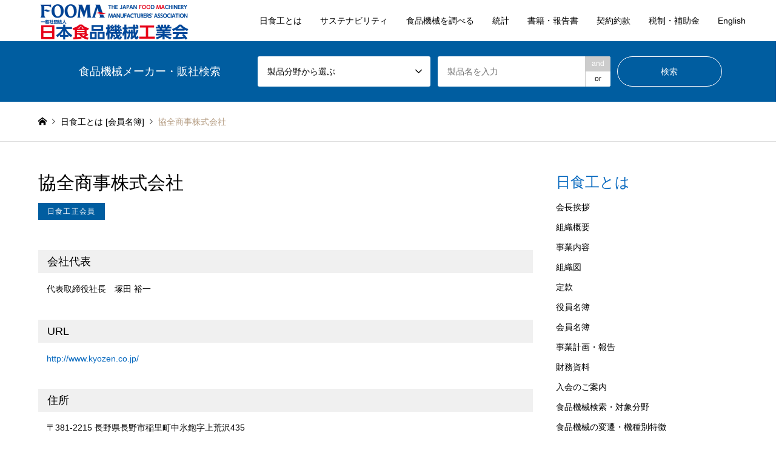

--- FILE ---
content_type: text/html; charset=UTF-8
request_url: https://www.fooma.or.jp/introduce/%E5%8D%94%E5%85%A8%E5%95%86%E4%BA%8B%E6%A0%AA%E5%BC%8F%E4%BC%9A%E7%A4%BE/
body_size: 10878
content:
<!DOCTYPE html>
<html lang="ja">
<head>
<meta charset="UTF-8">
<!--[if IE]><meta http-equiv="X-UA-Compatible" content="IE=edge"><![endif]-->
<meta name="viewport" content="width=device-width">
<title>協全商事株式会社 | 日本食品機械工業会 FOOMA</title>
<meta name="description" content="みすずグループ協全商事㈱は1967年創業依頼、主にきのこ栽培用装置や環境関連機器の開発製造行いご提供して参りました。お客様それぞれのご希望の仕様に沿った機械を提供させて頂くことで技術と開発を積み重ね、これらを礎に今後も努力を続けて参ります。">
<link rel="pingback" href="https://www.fooma.or.jp/xmlrpc.php">
<link rel="shortcut icon" href="https://www.fooma.or.jp/wp-content/uploads/2021/06/site-icon-1.png">
<meta name='robots' content='max-image-preview:large' />
<link rel='dns-prefetch' href='//www.googletagmanager.com' />
<link rel='dns-prefetch' href='//s.w.org' />
<link rel="alternate" type="application/rss+xml" title="日本食品機械工業会 FOOMA &raquo; フィード" href="https://www.fooma.or.jp/feed/" />
<link rel="alternate" type="application/rss+xml" title="日本食品機械工業会 FOOMA &raquo; コメントフィード" href="https://www.fooma.or.jp/comments/feed/" />
		<script type="text/javascript">
			window._wpemojiSettings = {"baseUrl":"https:\/\/s.w.org\/images\/core\/emoji\/13.1.0\/72x72\/","ext":".png","svgUrl":"https:\/\/s.w.org\/images\/core\/emoji\/13.1.0\/svg\/","svgExt":".svg","source":{"concatemoji":"https:\/\/www.fooma.or.jp\/wp-includes\/js\/wp-emoji-release.min.js?ver=5.8.12"}};
			!function(e,a,t){var n,r,o,i=a.createElement("canvas"),p=i.getContext&&i.getContext("2d");function s(e,t){var a=String.fromCharCode;p.clearRect(0,0,i.width,i.height),p.fillText(a.apply(this,e),0,0);e=i.toDataURL();return p.clearRect(0,0,i.width,i.height),p.fillText(a.apply(this,t),0,0),e===i.toDataURL()}function c(e){var t=a.createElement("script");t.src=e,t.defer=t.type="text/javascript",a.getElementsByTagName("head")[0].appendChild(t)}for(o=Array("flag","emoji"),t.supports={everything:!0,everythingExceptFlag:!0},r=0;r<o.length;r++)t.supports[o[r]]=function(e){if(!p||!p.fillText)return!1;switch(p.textBaseline="top",p.font="600 32px Arial",e){case"flag":return s([127987,65039,8205,9895,65039],[127987,65039,8203,9895,65039])?!1:!s([55356,56826,55356,56819],[55356,56826,8203,55356,56819])&&!s([55356,57332,56128,56423,56128,56418,56128,56421,56128,56430,56128,56423,56128,56447],[55356,57332,8203,56128,56423,8203,56128,56418,8203,56128,56421,8203,56128,56430,8203,56128,56423,8203,56128,56447]);case"emoji":return!s([10084,65039,8205,55357,56613],[10084,65039,8203,55357,56613])}return!1}(o[r]),t.supports.everything=t.supports.everything&&t.supports[o[r]],"flag"!==o[r]&&(t.supports.everythingExceptFlag=t.supports.everythingExceptFlag&&t.supports[o[r]]);t.supports.everythingExceptFlag=t.supports.everythingExceptFlag&&!t.supports.flag,t.DOMReady=!1,t.readyCallback=function(){t.DOMReady=!0},t.supports.everything||(n=function(){t.readyCallback()},a.addEventListener?(a.addEventListener("DOMContentLoaded",n,!1),e.addEventListener("load",n,!1)):(e.attachEvent("onload",n),a.attachEvent("onreadystatechange",function(){"complete"===a.readyState&&t.readyCallback()})),(n=t.source||{}).concatemoji?c(n.concatemoji):n.wpemoji&&n.twemoji&&(c(n.twemoji),c(n.wpemoji)))}(window,document,window._wpemojiSettings);
		</script>
		<style type="text/css">
img.wp-smiley,
img.emoji {
	display: inline !important;
	border: none !important;
	box-shadow: none !important;
	height: 1em !important;
	width: 1em !important;
	margin: 0 .07em !important;
	vertical-align: -0.1em !important;
	background: none !important;
	padding: 0 !important;
}
</style>
	<link rel='stylesheet' id='style-css'  href='https://www.fooma.or.jp/wp-content/themes/gensen_child/style.css?ver=1.0' type='text/css' media='all' />
<link rel='stylesheet' id='wp-block-library-css'  href='https://www.fooma.or.jp/wp-includes/css/dist/block-library/style.min.css?ver=5.8.12' type='text/css' media='all' />
<link rel='stylesheet' id='contact-form-7-css'  href='https://www.fooma.or.jp/wp-content/plugins/contact-form-7/includes/css/styles.css?ver=5.4.2' type='text/css' media='all' />
<link rel='stylesheet' id='parent-css'  href='https://www.fooma.or.jp/wp-content/themes/gensen_tcd050/style.css?ver=5.8.12' type='text/css' media='all' />
<script type='text/javascript' src='https://www.fooma.or.jp/wp-includes/js/jquery/jquery.min.js?ver=3.6.0' id='jquery-core-js'></script>
<script type='text/javascript' src='https://www.fooma.or.jp/wp-includes/js/jquery/jquery-migrate.min.js?ver=3.3.2' id='jquery-migrate-js'></script>

<!-- Site Kit によって追加された Google タグ（gtag.js）スニペット -->
<!-- Google アナリティクス スニペット (Site Kit が追加) -->
<script type='text/javascript' src='https://www.googletagmanager.com/gtag/js?id=GT-WB2FT4D' id='google_gtagjs-js' async></script>
<script type='text/javascript' id='google_gtagjs-js-after'>
window.dataLayer = window.dataLayer || [];function gtag(){dataLayer.push(arguments);}
gtag("set","linker",{"domains":["www.fooma.or.jp"]});
gtag("js", new Date());
gtag("set", "developer_id.dZTNiMT", true);
gtag("config", "GT-WB2FT4D");
</script>
<link rel="https://api.w.org/" href="https://www.fooma.or.jp/wp-json/" /><link rel="alternate" type="application/json" href="https://www.fooma.or.jp/wp-json/wp/v2/introduce/3941" /><link rel="canonical" href="https://www.fooma.or.jp/introduce/%e5%8d%94%e5%85%a8%e5%95%86%e4%ba%8b%e6%a0%aa%e5%bc%8f%e4%bc%9a%e7%a4%be/" />
<link rel='shortlink' href='https://www.fooma.or.jp/?p=3941' />
<link rel="alternate" type="application/json+oembed" href="https://www.fooma.or.jp/wp-json/oembed/1.0/embed?url=https%3A%2F%2Fwww.fooma.or.jp%2Fintroduce%2F%25e5%258d%2594%25e5%2585%25a8%25e5%2595%2586%25e4%25ba%258b%25e6%25a0%25aa%25e5%25bc%258f%25e4%25bc%259a%25e7%25a4%25be%2F" />
<link rel="alternate" type="text/xml+oembed" href="https://www.fooma.or.jp/wp-json/oembed/1.0/embed?url=https%3A%2F%2Fwww.fooma.or.jp%2Fintroduce%2F%25e5%258d%2594%25e5%2585%25a8%25e5%2595%2586%25e4%25ba%258b%25e6%25a0%25aa%25e5%25bc%258f%25e4%25bc%259a%25e7%25a4%25be%2F&#038;format=xml" />
<meta name="generator" content="Site Kit by Google 1.170.0" />
<link rel="stylesheet" href="https://www.fooma.or.jp/wp-content/themes/gensen_tcd050/css/design-plus.css?ver=1.0">
<link rel="stylesheet" href="https://www.fooma.or.jp/wp-content/themes/gensen_tcd050/css/sns-botton.css?ver=1.0">
<link rel="stylesheet" href="https://www.fooma.or.jp/wp-content/themes/gensen_tcd050/css/responsive.css?ver=1.0">
<link rel="stylesheet" href="https://www.fooma.or.jp/wp-content/themes/gensen_tcd050/css/footer-bar.css?ver=1.0">

<script src="https://www.fooma.or.jp/wp-content/themes/gensen_tcd050/js/jquery.easing.1.3.js?ver=1.0"></script>
<script src="https://www.fooma.or.jp/wp-content/themes/gensen_tcd050/js/jquery.textOverflowEllipsis.js?ver=1.0"></script>
<script src="https://www.fooma.or.jp/wp-content/themes/gensen_tcd050/js/jscript.js?ver=1.0"></script>
<script src="https://www.fooma.or.jp/wp-content/themes/gensen_tcd050/js/comment.js?ver=1.0"></script>
<script src="https://www.fooma.or.jp/wp-content/themes/gensen_tcd050/js/header_fix.js?ver=1.0"></script>
<script src="https://www.fooma.or.jp/wp-content/themes/gensen_tcd050/js/jquery.chosen.min.js?ver=1.0"></script>
<link rel="stylesheet" href="https://www.fooma.or.jp/wp-content/themes/gensen_tcd050/css/jquery.chosen.css?ver=1.0">

<style type="text/css">
body, input, textarea, select { font-family: Arial, "Hiragino Kaku Gothic ProN", "ヒラギノ角ゴ ProN W3", "メイリオ", Meiryo, sans-serif; }
.rich_font { font-family: "Hiragino Sans", "ヒラギノ角ゴ ProN", "Hiragino Kaku Gothic ProN", "游ゴシック", YuGothic, "メイリオ", Meiryo, sans-serif; font-weight: 500; }

#header_logo #logo_text .logo { font-size:36px; }
#header_logo_fix #logo_text_fixed .logo { font-size:36px; }
#footer_logo .logo_text { font-size:36px; }
#post_title { font-size:30px; }
.post_content { font-size:14px; }
#archive_headline { font-size:42px; }
#archive_desc { font-size:14px; }
  
@media screen and (max-width:1024px) {
  #header_logo #logo_text .logo { font-size:26px; }
  #header_logo_fix #logo_text_fixed .logo { font-size:26px; }
  #footer_logo .logo_text { font-size:26px; }
  #post_title { font-size:16px; }
  .post_content { font-size:14px; }
  #archive_headline { font-size:20px; }
  #archive_desc { font-size:14px; }
}




.image {
overflow: hidden;
-webkit-backface-visibility: hidden;
backface-visibility: hidden;
-webkit-transition-duration: .35s;
-moz-transition-duration: .35s;
-ms-transition-duration: .35s;
-o-transition-duration: .35s;
transition-duration: .35s;
}
.image img {
-webkit-backface-visibility: hidden;
backface-visibility: hidden;
-webkit-transform: scale(1);
-webkit-transition-property: opacity, scale, -webkit-transform, transform;
-webkit-transition-duration: .35s;
-moz-transform: scale(1);
-moz-transition-property: opacity, scale, -moz-transform, transform;
-moz-transition-duration: .35s;
-ms-transform: scale(1);
-ms-transition-property: opacity, scale, -ms-transform, transform;
-ms-transition-duration: .35s;
-o-transform: scale(1);
-o-transition-property: opacity, scale, -o-transform, transform;
-o-transition-duration: .35s;
transform: scale(1);
transition-property: opacity, scale, transform;
transition-duration: .35s;
}
.image:hover img, a:hover .image img {
-webkit-transform: scale(1.2);
-moz-transform: scale(1.2);
-ms-transform: scale(1.2);
-o-transform: scale(1.2);
transform: scale(1.2);
}
.introduce_list_col a:hover .image img {
-webkit-transform: scale(1.2) translate3d(-41.66%, 0, 0);
-moz-transform: scale(1.2) translate3d(-41.66%, 0, 0);
-ms-transform: scale(1.2) translate3d(-41.66%, 0, 0);
-o-transform: scale(1.2) translate3d(-41.66%, 0, 0);
transform: scale(1.2) translate3d(-41.66%, 0, 0);
}


.archive_filter .button input:hover, .archive_sort dt,#post_pagination p, #post_pagination a:hover, #return_top a, .c-pw__btn,
#comment_header ul li a:hover, #comment_header ul li.comment_switch_active a, #comment_header #comment_closed p,
#introduce_slider .slick-dots li button:hover, #introduce_slider .slick-dots li.slick-active button
{ background-color:#0769bf; }

#comment_header ul li.comment_switch_active a, #comment_header #comment_closed p, #guest_info input:focus, #comment_textarea textarea:focus
{ border-color:#0769bf; }

#comment_header ul li.comment_switch_active a:after, #comment_header #comment_closed p:after
{ border-color:#0769bf transparent transparent transparent; }

.header_search_inputs .chosen-results li[data-option-array-index="0"]
{ background-color:#0769bf !important; border-color:#0769bf; }

a:hover, #bread_crumb li a:hover, #bread_crumb li.home a:hover:before, #bread_crumb li.last,
#archive_headline, .archive_header .headline, .archive_filter_headline, #related_post .headline,
#introduce_header .headline, .introduce_list_col .info .title, .introduce_archive_banner_link a:hover,
#recent_news .headline, #recent_news li a:hover, #comment_headline,
.side_headline, ul.banner_list li a:hover .caption, .footer_headline, .footer_widget a:hover,
#index_news .entry-date, #index_news_mobile .entry-date, .cb_content-carousel a:hover .image .title
{ color:#0769bf; }

#index_news_mobile .archive_link a:hover, .cb_content-blog_list .archive_link a:hover, #load_post a:hover, #submit_comment:hover, .c-pw__btn:hover
{ background-color:#0769bf; }

#header_search select:focus, .header_search_inputs .chosen-with-drop .chosen-single span, #footer_contents a:hover, #footer_nav a:hover, #footer_social_link li:hover:before,
#header_slider .slick-arrow:hover, .cb_content-carousel .slick-arrow:hover
{ color:#0769bf; }

.post_content a { color:#0769bf; }

#header_search, #index_header_search { background-color:#005da0; }

#footer_nav { background-color:#f1f7fc; }
#footer_contents { background-color:#005da0; }

#header_search_submit { background-color:rgba(234,53,123,0); }
#header_search_submit:hover { background-color:rgba(226,52,101,1.0); }
.cat-category { background-color:#ed3667 !important; }
.cat-%e6%9c%80%e6%96%b0%e6%83%85%e5%a0%b1 { background-color:#dd3333 !important; }
.cat-category4 { background-color:#f78e1d !important; }
.cat-category5 { background-color:#f78e1d !important; }

@media only screen and (min-width:1025px) {
  #global_menu ul ul a { background-color:#0769bf; }
  #global_menu ul ul a:hover, #global_menu ul ul .current-menu-item > a { background-color:#0769bf; }
  #header_top { background-color:#ffffff; }
  .has_header_content #header_top { background-color:rgba(255,255,255,1); }
  .fix_top.header_fix #header_top { background-color:rgba(255,255,255,1); }
  #header_logo a, #global_menu > ul > li > a { color:#000000; }
  #header_logo_fix a, .fix_top.header_fix #global_menu > ul > li > a { color:#ffffff; }
  .has_header_content #index_header_search { background-color:rgba(0,93,160,1); }
}
@media screen and (max-width:1024px) {
  #global_menu { background-color:#0769bf; }
  #global_menu a:hover, #global_menu .current-menu-item > a { background-color:#0769bf; }
  #header_top { background-color:#ffffff; }
  #header_top a, #header_top a:before { color:#000000 !important; }
  .mobile_fix_top.header_fix #header_top, .mobile_fix_top.header_fix #header.active #header_top { background-color:rgba(255,255,255,1); }
  .mobile_fix_top.header_fix #header_top a, .mobile_fix_top.header_fix #header_top a:before { color:#ffffff !important; }
  .archive_sort dt { color:#0769bf; }
  .post-type-archive-news #recent_news .show_date li .date { color:#0769bf; }
}



</style>

<style type="text/css"></style>		<style type="text/css" id="wp-custom-css">
			#howto {
padding-top: 68px;
margin-top: -68px;
}

@media screen and (max-width:1024px) {
	#howto {
	padding-top: 60px;
	margin-top: -60px;
	}
}

.pubform_box span:nth-child(1) {
    width: 40% !important;
}

.post-type-archive-introduce #archive_headline {
	margin: 0 0 28px;
    padding: 0;
    font-size: 30px;
    line-height: 1.2;
		color:#000000;
}

.member__nav {
    padding: 30px 0 0 !important;
}

.required::after {
content: "入力必須";
color: #000000;
background: #00ffff;
font-size: 0.9em;
padding: 0.3em;
border-radius: 0.5em;
margin-left:0.3em;
}

.needed::after {
content: "変更がある場合のみご入力ください";
color: #ffffff;
background: #0000ff;
font-size: 0.9em;
padding: 0.3em;
border-radius: 0.5em;
margin-left:0.3em;
}		</style>
		<link rel="stylesheet" href="https://www.fooma.or.jp/wp-content/themes/gensen_child/css/basic.css" />  
<!-- Global site tag (gtag.js) - Google Analytics -->
<script async src="https://www.googletagmanager.com/gtag/js?id=G-BWMY62JLFJ"></script>
<script>
  window.dataLayer = window.dataLayer || [];
  function gtag(){dataLayer.push(arguments);}
  gtag('js', new Date());

  gtag('config', 'G-BWMY62JLFJ');
</script>
</head>
<body id="body" class="introduce-template-default single single-introduce postid-3941 fix_top mobile_fix_top">


 <div id="header">
  <div id="header_top">
   <div class="inner clearfix">
    <div id="header_logo">
     <div id="logo_image">
 <h1 class="logo">
  <a href="https://www.fooma.or.jp/" title="日本食品機械工業会 FOOMA" data-label="日本食品機械工業会 FOOMA"><img src="https://www.fooma.or.jp/wp-content/uploads/2021/04/logo05.png?1769027163" alt="日本食品機械工業会 FOOMA" title="日本食品機械工業会 FOOMA" height="63" class="logo_retina" /></a>
 </h1>
</div>
    </div>
    <div id="header_logo_fix">
     <div id="logo_image_fixed">
 <p class="logo rich_font"><a href="https://www.fooma.or.jp/" title="日本食品機械工業会 FOOMA"><img src="https://www.fooma.or.jp/wp-content/uploads/2021/04/logo05.png?1769027163" alt="日本食品機械工業会 FOOMA" title="日本食品機械工業会 FOOMA" height="63" class="logo_retina" /></a></p>
</div>
    </div>
    <a href="#" class="search_button"><span>検索</span></a>
    <a href="#" class="menu_button"><span>menu</span></a>
    <div id="global_menu">
     <ul id="menu-global-nav" class="menu"><li id="menu-item-214" class="menu-item menu-item-type-custom menu-item-object-custom menu-item-has-children menu-item-214"><a>日食工とは</a>
<ul class="sub-menu">
	<li id="menu-item-393" class="menu-item menu-item-type-custom menu-item-object-custom menu-item-393"><a href="/message/">会長挨拶</a></li>
	<li id="menu-item-394" class="menu-item menu-item-type-custom menu-item-object-custom menu-item-394"><a href="/outline/">組織概要</a></li>
	<li id="menu-item-395" class="menu-item menu-item-type-custom menu-item-object-custom menu-item-395"><a href="/outline/contents/">事業内容</a></li>
	<li id="menu-item-396" class="menu-item menu-item-type-custom menu-item-object-custom menu-item-396"><a href="/outline/organization/">組織図</a></li>
	<li id="menu-item-397" class="menu-item menu-item-type-custom menu-item-object-custom menu-item-397"><a href="/outline/articles/">定款</a></li>
	<li id="menu-item-398" class="menu-item menu-item-type-custom menu-item-object-custom menu-item-398"><a href="/outline/officer/">役員名簿</a></li>
	<li id="menu-item-399" class="menu-item menu-item-type-custom menu-item-object-custom menu-item-399"><a href="/introduce/">会員名簿</a></li>
	<li id="menu-item-400" class="menu-item menu-item-type-custom menu-item-object-custom menu-item-400"><a href="/outline/business/">事業計画・報告</a></li>
	<li id="menu-item-402" class="menu-item menu-item-type-custom menu-item-object-custom menu-item-402"><a href="/outline/financial/">財務資料</a></li>
	<li id="menu-item-404" class="menu-item menu-item-type-custom menu-item-object-custom menu-item-404"><a href="/outline/guidance/">入会のご案内</a></li>
</ul>
</li>
<li id="menu-item-5405" class="menu-item menu-item-type-custom menu-item-object-custom menu-item-has-children menu-item-5405"><a>サステナビリティ</a>
<ul class="sub-menu">
	<li id="menu-item-5406" class="menu-item menu-item-type-post_type menu-item-object-page menu-item-5406"><a href="https://www.fooma.or.jp/sustainability/">サステナビリティ</a></li>
	<li id="menu-item-6598" class="menu-item menu-item-type-custom menu-item-object-custom menu-item-6598"><a href="/sustainability/members/">会員企業の取り組み</a></li>
</ul>
</li>
<li id="menu-item-5407" class="menu-item menu-item-type-custom menu-item-object-custom menu-item-has-children menu-item-5407"><a>食品機械を調べる</a>
<ul class="sub-menu">
	<li id="menu-item-406" class="menu-item menu-item-type-custom menu-item-object-custom menu-item-406"><a href="/introduction/">食品機械検索・対象分野</a></li>
	<li id="menu-item-408" class="menu-item menu-item-type-custom menu-item-object-custom menu-item-408"><a href="/transition/">食品機械の変遷・機種別特徴</a></li>
</ul>
</li>
<li id="menu-item-221" class="menu-item menu-item-type-custom menu-item-object-custom menu-item-has-children menu-item-221"><a>統計</a>
<ul class="sub-menu">
	<li id="menu-item-413" class="menu-item menu-item-type-custom menu-item-object-custom menu-item-413"><a href="/statistics/">通年・毎月の統計</a></li>
</ul>
</li>
<li id="menu-item-410" class="menu-item menu-item-type-custom menu-item-object-custom menu-item-has-children menu-item-410"><a>書籍・報告書</a>
<ul class="sub-menu">
	<li id="menu-item-411" class="menu-item menu-item-type-custom menu-item-object-custom menu-item-411"><a href="/publication/">書籍一覧</a></li>
	<li id="menu-item-3296" class="menu-item menu-item-type-custom menu-item-object-custom menu-item-3296"><a href="/report/">報告書一覧</a></li>
	<li id="menu-item-3383" class="menu-item menu-item-type-custom menu-item-object-custom menu-item-3383"><a target="_blank" rel="noopener" href="/file/researcher_guide/guide.pdf">食品・機械工学研究者ガイド</a></li>
</ul>
</li>
<li id="menu-item-412" class="menu-item menu-item-type-custom menu-item-object-custom menu-item-has-children menu-item-412"><a>契約約款</a>
<ul class="sub-menu">
	<li id="menu-item-3384" class="menu-item menu-item-type-custom menu-item-object-custom menu-item-3384"><a href="/publication/terms/">食品関連機械団体標準約款</a></li>
</ul>
</li>
<li id="menu-item-3343" class="menu-item menu-item-type-custom menu-item-object-custom menu-item-has-children menu-item-3343"><a>税制・補助金</a>
<ul class="sub-menu">
	<li id="menu-item-3344" class="menu-item menu-item-type-custom menu-item-object-custom menu-item-3344"><a href="/system/propertytax/">生産性向上要件証明書</a></li>
	<li id="menu-item-6555" class="menu-item menu-item-type-custom menu-item-object-custom menu-item-6555"><a href="/system/catalog/">中小企業省力化投資補助金</a></li>
</ul>
</li>
<li id="menu-item-283" class="menu-item menu-item-type-custom menu-item-object-custom menu-item-283"><a href="/eng/">English</a></li>
</ul>    </div>
   </div>
  </div>
  <!-- <div id="header_search"> -->
  <div id="header_search" class="searchbar">
   <div class="inner">
    <h2 class="searchbar__ttl">食品機械メーカー・販社検索</h2>
        <form action="https://www.fooma.or.jp/introduce/" method="get" class="columns-4">
     <div class="header_search_inputs">
     	<select onChange='document.location.href=this.options[this.selectedIndex].value;'> 
     	  <option value="">製品分野から選ぶ</option>
     	     	<option value='https://www.fooma.or.jp/category4/%e7%b2%be%e7%b1%b3%e9%ba%a6%e6%a9%9f%e6%a2%b0/'>精米麦機械</option>
     	     	<option value='https://www.fooma.or.jp/category4/%e8%a3%bd%e7%b2%89%e6%a9%9f%e6%a2%b0/'>製粉機械</option>
     	     	<option value='https://www.fooma.or.jp/category4/%e8%a3%bd%e9%ba%ba%e6%a9%9f%e6%a2%b0/'>製麺機械</option>
     	     	<option value='https://www.fooma.or.jp/category4/%e8%a3%bd%e3%83%91%e3%83%b3%e3%83%bb%e8%a3%bd%e8%8f%93%e6%a9%9f%e6%a2%b0/'>製パン・製菓機械</option>
     	     	<option value='https://www.fooma.or.jp/category4/%e7%89%9b%e4%b9%b3%e5%8a%a0%e5%b7%a5%e7%94%a8%e6%a9%9f%e6%a2%b0/'>牛乳加工用機械</option>
     	     	<option value='https://www.fooma.or.jp/category4/%e9%a3%b2%e6%96%99%e6%a9%9f%e6%a2%b0/'>飲料機械</option>
     	     	<option value='https://www.fooma.or.jp/category4/%e8%82%89%e9%a1%9e%e5%8a%a0%e5%b7%a5%e6%a9%9f%e6%a2%b0/'>肉類加工機械</option>
     	     	<option value='https://www.fooma.or.jp/category4/%e6%b0%b4%e7%94%a3%e5%8a%a0%e5%b7%a5%e6%a9%9f%e6%a2%b0/'>水産加工機械</option>
     	     	<option value='https://www.fooma.or.jp/category4/%e9%87%8e%e8%8f%9c%e5%8a%a0%e5%b7%a5%e6%a9%9f%e6%a2%b0/'>野菜加工機械</option>
     	     	<option value='https://www.fooma.or.jp/category4/%e9%a3%9f%e5%93%81%e8%aa%bf%e7%90%86%e3%83%bb%e5%8a%a0%e5%b7%a5%e6%a9%9f%e6%a2%b0-%e8%b1%86%e8%85%90%e7%94%a8%e6%a9%9f%e6%a2%b0-%e5%8e%a8%e6%88%bf%e6%a9%9f%e6%a2%b0/'>食品調理・加工機械 / 豆腐用機械 / 厨房機械</option>
     	     	<option value='https://www.fooma.or.jp/category4/%e9%ae%ae%e5%ba%a6%e7%ae%a1%e7%90%86%e3%83%bb%e5%93%81%e8%b3%aa%e4%bf%9d%e6%8c%81%e6%a9%9f%e6%a2%b0/'>鮮度管理・品質保持機械</option>
     	     	<option value='https://www.fooma.or.jp/category4/%e4%b9%be%e7%87%a5%e6%a9%9f/'>乾燥機</option>
     	     	<option value='https://www.fooma.or.jp/category4/%e7%99%ba%e9%85%b5%e3%83%bb%e9%86%b8%e9%80%a0%e7%94%a8%e6%a9%9f%e6%a2%b0/'>発酵・醸造用機械</option>
     	     	<option value='https://www.fooma.or.jp/category4/%e9%a3%9f%e5%93%81%e8%a1%9b%e7%94%9f%e7%ae%a1%e7%90%86%e6%a9%9f%e5%99%a8%e3%83%bb%e8%a3%85%e7%bd%ae%e3%83%bb%e8%b3%87%e6%9d%90/'>食品衛生管理機器・装置・資材</option>
     	     	<option value='https://www.fooma.or.jp/category4/%e8%a8%88%e9%87%8f%e3%83%bb%e5%8c%85%e8%a3%85%e6%a9%9f/'>計量・包装機</option>
     	     	<option value='https://www.fooma.or.jp/category4/%e7%92%b0%e5%a2%83%e5%af%be%e7%ad%96%e6%a9%9f%e5%99%a8/'>環境対策機器</option>
     	     	<option value='https://www.fooma.or.jp/category4/%e5%88%86%e6%9e%90%e3%83%bb%e6%a4%9c%e6%9f%bb%e6%a9%9f%e5%99%a8%e8%a3%85%e7%bd%ae/'>分析・検査機器装置</option>
     	     	<option value='https://www.fooma.or.jp/category4/%e6%90%ac%e9%80%81%e3%83%bb%e8%bc%b8%e9%80%81%e6%a9%9f%e5%99%a8/'>搬送・輸送機器</option>
     	     	<option value='https://www.fooma.or.jp/category4/%e9%a3%9f%e5%93%81%e9%96%a2%e9%80%a3%e6%a9%9f%e5%99%a8-%e8%a3%85%e7%bd%ae-%e3%81%9d%e3%81%ae%e4%bb%96/'>食品関連機器 / 装置 / その他</option>
     	     	</select>
     </div>
     <div class="header_search_inputs">
     	<select onChange='document.location.href=this.options[this.selectedIndex].value;'> 
     	  <option value="">製品分野から選ぶ</option>
     	     	<option value='https://www.fooma.or.jp/category4/%e7%b2%be%e7%b1%b3%e9%ba%a6%e6%a9%9f%e6%a2%b0/'>精米麦機械</option>
     	     	<option value='https://www.fooma.or.jp/category4/%e8%a3%bd%e7%b2%89%e6%a9%9f%e6%a2%b0/'>製粉機械</option>
     	     	<option value='https://www.fooma.or.jp/category4/%e8%a3%bd%e9%ba%ba%e6%a9%9f%e6%a2%b0/'>製麺機械</option>
     	     	<option value='https://www.fooma.or.jp/category4/%e8%a3%bd%e3%83%91%e3%83%b3%e3%83%bb%e8%a3%bd%e8%8f%93%e6%a9%9f%e6%a2%b0/'>製パン・製菓機械</option>
     	     	<option value='https://www.fooma.or.jp/category4/%e7%89%9b%e4%b9%b3%e5%8a%a0%e5%b7%a5%e7%94%a8%e6%a9%9f%e6%a2%b0/'>牛乳加工用機械</option>
     	     	<option value='https://www.fooma.or.jp/category4/%e9%a3%b2%e6%96%99%e6%a9%9f%e6%a2%b0/'>飲料機械</option>
     	     	<option value='https://www.fooma.or.jp/category4/%e8%82%89%e9%a1%9e%e5%8a%a0%e5%b7%a5%e6%a9%9f%e6%a2%b0/'>肉類加工機械</option>
     	     	<option value='https://www.fooma.or.jp/category4/%e6%b0%b4%e7%94%a3%e5%8a%a0%e5%b7%a5%e6%a9%9f%e6%a2%b0/'>水産加工機械</option>
     	     	<option value='https://www.fooma.or.jp/category4/%e9%87%8e%e8%8f%9c%e5%8a%a0%e5%b7%a5%e6%a9%9f%e6%a2%b0/'>野菜加工機械</option>
     	     	<option value='https://www.fooma.or.jp/category4/%e9%a3%9f%e5%93%81%e8%aa%bf%e7%90%86%e3%83%bb%e5%8a%a0%e5%b7%a5%e6%a9%9f%e6%a2%b0-%e8%b1%86%e8%85%90%e7%94%a8%e6%a9%9f%e6%a2%b0-%e5%8e%a8%e6%88%bf%e6%a9%9f%e6%a2%b0/'>食品調理・加工機械 / 豆腐用機械 / 厨房機械</option>
     	     	<option value='https://www.fooma.or.jp/category4/%e9%ae%ae%e5%ba%a6%e7%ae%a1%e7%90%86%e3%83%bb%e5%93%81%e8%b3%aa%e4%bf%9d%e6%8c%81%e6%a9%9f%e6%a2%b0/'>鮮度管理・品質保持機械</option>
     	     	<option value='https://www.fooma.or.jp/category4/%e4%b9%be%e7%87%a5%e6%a9%9f/'>乾燥機</option>
     	     	<option value='https://www.fooma.or.jp/category4/%e7%99%ba%e9%85%b5%e3%83%bb%e9%86%b8%e9%80%a0%e7%94%a8%e6%a9%9f%e6%a2%b0/'>発酵・醸造用機械</option>
     	     	<option value='https://www.fooma.or.jp/category4/%e9%a3%9f%e5%93%81%e8%a1%9b%e7%94%9f%e7%ae%a1%e7%90%86%e6%a9%9f%e5%99%a8%e3%83%bb%e8%a3%85%e7%bd%ae%e3%83%bb%e8%b3%87%e6%9d%90/'>食品衛生管理機器・装置・資材</option>
     	     	<option value='https://www.fooma.or.jp/category4/%e8%a8%88%e9%87%8f%e3%83%bb%e5%8c%85%e8%a3%85%e6%a9%9f/'>計量・包装機</option>
     	     	<option value='https://www.fooma.or.jp/category4/%e7%92%b0%e5%a2%83%e5%af%be%e7%ad%96%e6%a9%9f%e5%99%a8/'>環境対策機器</option>
     	     	<option value='https://www.fooma.or.jp/category4/%e5%88%86%e6%9e%90%e3%83%bb%e6%a4%9c%e6%9f%bb%e6%a9%9f%e5%99%a8%e8%a3%85%e7%bd%ae/'>分析・検査機器装置</option>
     	     	<option value='https://www.fooma.or.jp/category4/%e6%90%ac%e9%80%81%e3%83%bb%e8%bc%b8%e9%80%81%e6%a9%9f%e5%99%a8/'>搬送・輸送機器</option>
     	     	<option value='https://www.fooma.or.jp/category4/%e9%a3%9f%e5%93%81%e9%96%a2%e9%80%a3%e6%a9%9f%e5%99%a8-%e8%a3%85%e7%bd%ae-%e3%81%9d%e3%81%ae%e4%bb%96/'>食品関連機器 / 装置 / その他</option>
     	     	</select>
     </div>
	     <div class="header_search_inputs header_search_keywords">
      <input type="text" id="header_search_keywords" name="search_keywords" placeholder="製品名を入力" value="" />
      <input type="hidden" name="search_keywords_operator" value="and" />
      <ul class="search_keywords_operator">
       <li class="active">and</li>
       <li>or</li>
      </ul>
     </div>

     <div class="header_search_inputs header_search_button">
      <input type="submit" id="header_search_submit" value="検索" />
     </div>
    </form>
   </div>
  </div>
 </div><!-- END #header -->

 <div id="main_contents" class="clearfix">


<div id="breadcrumb">
 <ul class="inner clearfix" itemscope itemtype="http://schema.org/BreadcrumbList">
  <li itemprop="itemListElement" itemscope itemtype="http://schema.org/ListItem" class="home"><a itemprop="item" href="https://www.fooma.or.jp/"><span itemprop="name">ホーム</span></a><meta itemprop="position" content="1" /></li>

  <li itemprop="itemListElement" itemscope itemtype="http://schema.org/ListItem"><a itemprop="item" href="https://www.fooma.or.jp/introduce/"><span itemprop="name">日食工とは [会員名簿]</span></a><meta itemprop="position" content="2" /></li>
  <li itemprop="itemListElement" itemscope itemtype="http://schema.org/ListItem" class="last"><span itemprop="name">協全商事株式会社</span><meta itemprop="position" content="3" /></li>

 </ul>
</div>

<div id="main_col" class="clearfix introduce_single">

 <div id="left_col">


  <div id="article">



    <!-- <ul id="post_meta_top" class="meta clearfix"></ul> -->

   <h2 id="post_title" class="rich_font">協全商事株式会社<br><span class="post_membership_type member_sei">日食工正会員</span></h2>

   <div class="post_content clearfix introduce_cnt">
    <h2>会社代表</h2><p>代表取締役社長　塚田 裕一</p><h2>URL</h2><p><a href="http://www.kyozen.co.jp/" target="_blank">http://www.kyozen.co.jp/</a></p><h2>住所</h2><p>〒381-2215 長野県長野市稲里町中氷鉋字上荒沢435 </p><h2>TEL</h2><p>026-285-2216</p><h2>FAX</h2><p>026-283-0723</p><h2>主な取扱製品</h2><div class="mainproducts_box"><h3>環境対策機器</h3><span>再資源化技術装置</span><span>その他の環境対策機器</span></div><h2>会社からのコメント</h2><p>みすずグループ協全商事㈱は1967年創業依頼、主にきのこ栽培用装置や環境関連機器の開発製造行いご提供して参りました。お客様それぞれのご希望の仕様に沿った機械を提供させて頂くことで技術と開発を積み重ね、これらを礎に今後も努力を続けて参ります。<br />
前回2019年のFOOMAJAPAN展示会では、プラスチック包材とその中身を分別することでお客様の廃棄物処分費を削減できる環境関連機器『食品ロス分別機』を展示させて頂き数多くのお問い合わせを頂きました。<br />
フードロス問題が未だ続く2021年の本展示会においても、<br />
引き続き『食品ロス分別機』をご紹介させて頂き、多岐にわたる業者様の廃棄物削減を現実にできるようご提案させて頂きます。</p><h2>輸出可能地域または輸出実績</h2><p>北米</p><h2>その他キーワード</h2>
           </div>
   <div class="single-post_back">
    <button type="button" onclick="history.back()">前のページへ戻る</button>
   </div>

  </div><!-- END #article -->

 </div><!-- END #left_col -->

<!--  -->
<div id="side_col">
  <!-- <div class="widget side_widget clearfix widget_archive" id="archives-4">
    <h3 class="side_headline rich_font">会員企業のご案内</h3>
    <ul>
            <li><a href="https://www.fooma.or.jp/introduction/" title="">食品機械検索について</a></li>
      <li><a href="https://www.fooma.or.jp/outline/guidance/" title="">入会のご案内</a></li>
    </ul>
  </div> -->
   <div id="side_col">
  <div class="widget side_widget clearfix widget_nav_menu" id="nav_menu-6">
<h3 class="side_headline rich_font">日食工とは</h3>
<div class="menu-%e6%97%a5%e9%a3%9f%e5%b7%a5%e3%81%a8%e3%81%af-container"><ul id="menu-%e6%97%a5%e9%a3%9f%e5%b7%a5%e3%81%a8%e3%81%af" class="menu"><li id="menu-item-307" class="menu-item menu-item-type-post_type menu-item-object-page menu-item-307"><a href="https://www.fooma.or.jp/message/">会長挨拶</a></li>
<li id="menu-item-306" class="menu-item menu-item-type-post_type menu-item-object-page menu-item-306"><a href="https://www.fooma.or.jp/outline/">組織概要</a></li>
<li id="menu-item-308" class="menu-item menu-item-type-post_type menu-item-object-page menu-item-308"><a href="https://www.fooma.or.jp/outline/contents/">事業内容</a></li>
<li id="menu-item-335" class="menu-item menu-item-type-post_type menu-item-object-page menu-item-335"><a href="https://www.fooma.or.jp/outline/organization/">組織図</a></li>
<li id="menu-item-336" class="menu-item menu-item-type-post_type menu-item-object-page menu-item-336"><a href="https://www.fooma.or.jp/outline/articles/">定款</a></li>
<li id="menu-item-337" class="menu-item menu-item-type-post_type menu-item-object-page menu-item-337"><a href="https://www.fooma.or.jp/outline/officer/">役員名簿</a></li>
<li id="menu-item-882" class="menu-item menu-item-type-custom menu-item-object-custom menu-item-882"><a href="/introduce/">会員名簿</a></li>
<li id="menu-item-339" class="menu-item menu-item-type-post_type menu-item-object-page menu-item-339"><a href="https://www.fooma.or.jp/outline/business/">事業計画・報告</a></li>
<li id="menu-item-341" class="menu-item menu-item-type-post_type menu-item-object-page menu-item-341"><a href="https://www.fooma.or.jp/outline/financial/">財務資料</a></li>
<li id="menu-item-343" class="menu-item menu-item-type-post_type menu-item-object-page menu-item-343"><a href="https://www.fooma.or.jp/outline/guidance/">入会のご案内</a></li>
<li id="menu-item-3345" class="menu-item menu-item-type-post_type menu-item-object-page menu-item-3345"><a href="https://www.fooma.or.jp/introduction/">食品機械検索・対象分野</a></li>
<li id="menu-item-3346" class="menu-item menu-item-type-post_type menu-item-object-page menu-item-3346"><a href="https://www.fooma.or.jp/introduction/transition/">食品機械の変遷・機種別特徴</a></li>
</ul></div></div>
 </div>
 </div>
</div><!-- END #main_col -->


 </div><!-- END #main_contents -->

 <div id="footer">


  <div id="footer_contents">
   <div class="inner">


    <div id="footer_info">
     <div id="footer_logo">
      <div class="logo_area">
 <p class="logo rich_font"><a href="https://www.fooma.or.jp/" title="日本食品機械工業会 FOOMA"><img src="https://www.fooma.or.jp/wp-content/uploads/2021/04/logo05_white.png?1769027163" alt="日本食品機械工業会 FOOMA" title="日本食品機械工業会 FOOMA" height="63" class="logo_retina" /></a></p>
</div>
     </div>


<div id="footer_bottom_menu" class="menu-footer-nav-container"><ul id="menu-footer-nav" class="menu"><li id="menu-item-258" class="menu-item menu-item-type-custom menu-item-object-custom menu-item-258"><a href="/link/">リンク集</a></li>
<li id="menu-item-259" class="menu-item menu-item-type-custom menu-item-object-custom menu-item-259"><a href="/sitemap/">サイトマップ</a></li>
<li id="menu-item-260" class="menu-item menu-item-type-custom menu-item-object-custom menu-item-260"><a href="/contact/">お問い合わせ</a></li>
<li id="menu-item-2911" class="menu-item menu-item-type-post_type menu-item-object-page menu-item-2911"><a href="https://www.fooma.or.jp/etc/copyright/">日食工Webサイトのご利用について</a></li>
<li id="menu-item-2912" class="menu-item menu-item-type-post_type menu-item-object-page menu-item-2912"><a href="https://www.fooma.or.jp/etc/privacy/">個人情報の取り扱いについて</a></li>
</ul></div>
     <p id="copyright"><span>Copyright </span>&copy; <a href="https://www.fooma.or.jp/">日本食品機械工業会 FOOMA</a>. All Rights Reserved.</p>

    </div><!-- END #footer_info -->
   </div><!-- END .inner -->
  </div><!-- END #footer_contents -->

  <div id="return_top">
   <a href="#body"><span>PAGE TOP</span></a>
  </div><!-- END #return_top -->

 </div><!-- END #footer -->


<script>


jQuery(document).ready(function($){
  $('.inview-fadein').css('opacity', 0);

  var initialize = function(){
    $('.js-ellipsis').textOverflowEllipsis();


    if ($('.inview-fadein').length) {
      $(window).on('load scroll resize', function(){
        $('.inview-fadein:not(.active)').each(function(){
          var elmTop = $(this).offset().top || 0;
          if ($(window).scrollTop() > elmTop - $(window).height()){
            if ($(this).is('#post_list')) {
              var $articles = $(this).find('.article, .archive_link');
              $articles.css('opacity', 0);
              $(this).addClass('active').css('opacity', 1);
              $articles.each(function(i){
                var self = this;
                setTimeout(function(){
                  $(self).animate({ opacity: 1 }, 200);
                }, i*200);
              });
            } else {
              $(this).addClass('active').animate({ opacity: 1 }, 800);
            }
          }
        });
      });
    }
    if ($('.page_navi, .page_navi2').length) {
      $(window).on('load scroll resize', function(){
        $('.page_navi, .page_navi2').each(function(i){
          var self = this;
          setTimeout(function(){
            $(self).animate({ opacity: 1 }, 200);
          }, i*200);
        });
      });
    }

    $(window).trigger('resize');
  };



  initialize();


});
</script>

<!-- facebook share button code -->
<div id="fb-root"></div>
<script>
(function(d, s, id) {
  var js, fjs = d.getElementsByTagName(s)[0];
  if (d.getElementById(id)) return;
  js = d.createElement(s); js.id = id;
  js.src = "//connect.facebook.net/ja_JP/sdk.js#xfbml=1&version=v2.5";
  fjs.parentNode.insertBefore(js, fjs);
}(document, 'script', 'facebook-jssdk'));
</script>


<script type='text/javascript' src='https://www.fooma.or.jp/wp-includes/js/comment-reply.min.js?ver=5.8.12' id='comment-reply-js'></script>
<script type='text/javascript' src='https://www.fooma.or.jp/wp-includes/js/dist/vendor/regenerator-runtime.min.js?ver=0.13.7' id='regenerator-runtime-js'></script>
<script type='text/javascript' src='https://www.fooma.or.jp/wp-includes/js/dist/vendor/wp-polyfill.min.js?ver=3.15.0' id='wp-polyfill-js'></script>
<script type='text/javascript' id='contact-form-7-js-extra'>
/* <![CDATA[ */
var wpcf7 = {"api":{"root":"https:\/\/www.fooma.or.jp\/wp-json\/","namespace":"contact-form-7\/v1"}};
/* ]]> */
</script>
<script type='text/javascript' src='https://www.fooma.or.jp/wp-content/plugins/contact-form-7/includes/js/index.js?ver=5.4.2' id='contact-form-7-js'></script>
<script type='text/javascript' src='https://www.fooma.or.jp/wp-includes/js/wp-embed.min.js?ver=5.8.12' id='wp-embed-js'></script>
</body>
</html>


--- FILE ---
content_type: text/css
request_url: https://www.fooma.or.jp/wp-content/themes/gensen_child/css/basic.css
body_size: 4597
content:
@charset "UTF-8";

img {
	max-width: 100%;
}

#header_logo,
#header_logo_fix {
	width: 290px;
}
#header_logo a,
#header_logo_fix a {
	display: block;
}
#header_logo img,
#header_logo_fix img {
	max-height: 100%;
	max-width: 100%;
}
#global_menu > ul > li > a {
	padding: 0 15px;
}
@media screen and (max-width: 1024px) {
	#global_menu > ul > li > a {
		color: #fff !important;
		display: flex;
		justify-content: flex-start;
		align-items: center;
		flex-wrap: wrap;
	}
	#global_menu ul ul a {
		color: #fff !important;
	}
}

/* ------ option ------ */
.page_navi {
	opacity: 1 !important;
}
/*================ 内部パーツ ================*/
@media screen and (min-width: 768px) {
	#footer_info {
		padding: 43px 20% 44px;
	}
	#header_logo_fix a,
	.fix_top.header_fix #global_menu > ul > li > a {
		color: #fff !important;
	}
}
@media only screen and (min-width: 1025px) {
	#header_logo_fix a, 
	.fix_top.header_fix #global_menu > ul > li > a {
    color: #000 !important;
	}
}
@media screen and (max-width: 1024px) {
	.mobile_fix_top.header_fix #header_top a:before {
    color: #000000 !important;
	}
}
#copyright {
	width: 70%;
	line-height: 1.6;
	text-align: center;
	position: relative;
	right: 0;
	top: 0;
	-webkit-transform: translate3d(0, 0, 0);
	-moz-transform: translate3d(0, 0, 0);
	-ms-transform: translate3d(0, 0, 0);
	-o-transform: translate3d(0, 0, 0);
	transform: translate3d(0, 0, 0);
	display: block;
	margin: 40px auto 0;
	background: #005da0;
}
/*================ 内部パーツ ================*/
#archive_headline.headline-left {
	text-align: left;
}
.cb_content .cb_headline {
	font-size: 36px;
}
/*================ home ================*/
.home_mainimg {
	width: 100%;
	/*height: 462px;*/
	overflow: hidden;
}
.home_mainimg__img {
	width: 60%;
	height: auto;
	display: block;
	margin: 0 auto;
}
/* ------ option ------ */
.searchbar {
	padding: 35px 0;
}
.searchbar .inner {
	display: flex;
	justify-content: space-between;
	align-items: center;
	flex-wrap: wrap;
	width: 100%;
	box-sizing: border-box;
}
.searchbar__ttl {
	text-align: center;
	color: #fff;
	font-size: 18px;
	letter-spacing: 0;
	font-weight: 400;
	line-height: 1.3;
}
@media screen and (min-width: 768px) {
	.searchbar__ttl {
		text-align: right;
		width: 27%;
	}
	.searchbar form {
		width: 650px;
		justify-content: flex-end;
	}
	#header_search_submit {
		width: 100%;
	}
	.searchbar form {
		display: block;
		width: 72%;
		/*text-align: right;*/
	}
	.header_search_inputs {
		display: inline-block;
	}
}
#header_search .header_search_inputs:nth-child(2),
.searchbar .header_search_inputs:nth-child(2) {
	display: none;
}
.header_search_inputs {
	margin: 0 0.66%;
	width: 33%;
}
.header_search_button {
	order: 2;
	width: 20%;
}
.header_search_keywords {
	order: 1;
	width: 33%;
}
.header_search_inputs:nth-child(3) {
	order: 0;
}
#header_search form {
	justify-content: center;
	display: flex;
	align-items: center;
	flex-wrap: wrap;
}
/* ------ option ------ */
.home-default #main_col {
	margin-top: 0;
	margin-bottom: 0;
}
/*================ 注目コンテンツ ================*/
.home_pickup {
	background-color: #fff6e2;
	padding: 30px 0 40px;
	margin-bottom: 45px;
}
.cb_headline {
	color: #0769bf;
}
/* ------ option ------ */
ul.home_pickup_list {
	list-style: none;
	display: flex;
	justify-content: space-between;
	align-items: flex-start;
	flex-wrap: wrap;
	margin-top: 15px;
	margin-bottom: 15px;
}
[class^="home_pickup_item--"] {
	width: calc((100% - 52px) / 3);
	background-color: #fff;
	height: 124px;
	box-shadow: 0 3px 3px rgba(0, 0, 0, 0.16);
	color: #005da0;
}
[class^="home_pickup_item--"] a {
	width: 100%;
	height: 100%;
	display: flex;
	justify-content: flex-start;
	align-items: center;
	flex-wrap: wrap;
	color: #005da0;
	font-weight: bold;
	font-size: 17px;
	line-height: 1.444444444;
	position: relative;
}
.home_pickup_item--1 a::after,
.home_pickup_item--3 a::after {
	content: "";
	background: url(../img/ico_03.png) center / 100% no-repeat;
	width: 22px;
	height: 23px;
	position: absolute;
	bottom: 13px;
	right: 13px;
}
/* ------ option ------ */
.home_pickup_item--1 a {
	justify-content: center;
	flex-direction: column;
}
.home_pickup_item--1 div {
	width: 100%;
	margin: 0 auto 8px;
	max-width: 200px;
	min-height: 66px;
}
.home_pickup_item--1 div img {
	width: 100%;
	height: auto;
	display: block;
}
/* ------ pickup ------ */
.home_pickup_item_ico {
	width: 46%;
}
.home_pickup_item_txt {
	width: 54%;
}
.home_pickup_item_txt > span {
	font-weight: 400;
	font-size: 14px;
}
.home_pickup_item_ico img {
	height: auto;
	display: block;
	margin: 0 auto;
}
.home_pickup_item--2 a {
	font-size: 20px;
}
.home_pickup_item--2 .home_pickup_item_ico img {
	width: 73px;
}
.home_pickup_item--3 .home_pickup_item_ico img {
	width: 40px;
}
/* ------ option ------ */
.home_pickup_item--9 .home_pickup_item_txt {
	font-size: 16px;
}
/* ------ category_list ------ */
.cb_content-category_list {
	margin-bottom: 35px;
}
.cb_content-category_list ul {
	padding: 0;
	width: 100%;
	max-width: 860px;
	margin: 30px auto 0;
	display: flex;
	justify-content: flex-start;
	align-items: flex-start;
	flex-wrap: wrap;
}
.cb_content-category_list ul li {
	margin: 0;
	width: calc((100% - 6px) / 5);
	height: 73px;
	float: none;
	border-top: 1px solid #c8c8c8;
	border-bottom: 1px solid #c8c8c8;
	border-right: 1px solid #c8c8c8;
	background: #f7f7f7;
}
.cb_content-category_list ul li:first-child {
	border-left: 1px solid #c8c8c8;
}
.cb_content-category_list ul li.active {
	background-color: #005da0;
	border-top: 1px solid #fff;
	border-bottom: 1px solid #fff;
}
#cb_0.cb_content-category_list ul li.active .info {
	background-color: #005da0;
	color: #fff;
}
.cb_content-category_list ul li .info {
	position: relative;
	top: 0;
	left: 0;
	transform: translate3d(0, 0%, 0);
	display: flex;
	justify-content: center;
	align-items: center;
	flex-wrap: wrap;
	width: 100%;
	height: 100%;
	padding: 0;
}
.cb_content-category_list ul li a {
	height: 100%;
	display: flex;
	justify-content: center;
	align-items: center;
	flex-wrap: wrap;
}
.cb_content-category_list ul li .info h3 {
	margin: 0;
	font-size: 14px;
	letter-spacing: 0.1em;
	line-height: 1.333;
	font-weight: 400;
}
/* ------ blog_list ------ */
.cb_content-blog_list #post_list,
#post_list {
	width: 100%;
	max-width: 860px;
	margin: 40px auto;
	font-size: initial;
	border: 1px solid #c8c8c8;
}
#post_list .article .image {
	display: none;
}
#post_list .article {
	width: 100%;
	margin: 0;
	display: block;
}
#post_list .article:not(:last-child) {
	border-bottom: 1px solid #c8c8c8;
}
#post_list .article a {
	padding: 20px 30px;
}
#post_list .article .meta {
	display: flex;
	justify-content: flex-start;
	align-items: center;
	flex-wrap: wrap;
}
ul.meta li {
	margin: 0 15px 0 0;
}
ul.meta li.date {
	margin: 0;
	color: #676666;
	font-size: 13px;
}
#post_list .article .title {
	margin: 16px 0 15px 0;
	font-weight: bold;
	height: auto;
	overflow: visible;
}
#post_list .article p {
	font-size: 14px;
	line-height: 1.8;
}
.home_blog_archive {
	width: 100%;
	max-width: 860px;
	margin: 30px auto 0;
	text-align: right;
}
.home_blog_archive > a {
	color: #005da0;
	font-size: 18px;
	letter-spacing: 0.1em;
}
/* ------ option ------ */
.home_menu {
	background-color: #f3f9fe;
	margin-top: 90px;
	padding: 75px 0 70px;
}
.home_menu [class^="home_pickup_item--"] {
	margin-bottom: 26px;
}
.home_menu [class^="home_pickup_item--"] img {
	width: 84px;
}
/*================ topics_page ================*/
.topics_page #archive_headline.headline {
	text-align: left;
}
.topics_page .cb_content-category_list {
	margin-bottom: 25px;
}
.topics_page_num {
	font-size: 16px;
	margin-bottom: 25px;
}
.page_navi .back {
	display: none;
}
/*================ result_page ================*/
.result_page {
	margin: 50px 0 0;
}
.result_page_tag {
}
.result_page_tag > span {
	background-color: #f78e1d;
	color: #fff;
	display: inline-block;
	border-radius: 20px;
	padding: 8px 20px;
	font-size: 20px;
	letter-spacing: 0.1em;
	font-weight: 900;
}
.result_page_list {
	display: flex;
	justify-content: flex-start;
	align-items: flex-start;
	flex-wrap: wrap;
	margin-top: 40px;
}
.result_page_list li {
	width: 33%;
	font-size: 18px;
	letter-spacing: 0.1em;
	margin-bottom: 31px;
}
/* ------ option ------ */
.result_breadcrumbs {
	display: flex;
	justify-content: flex-start;
	align-items: center;
	flex-wrap: wrap;
	color: #0769bf;
	font-size: 30px;
	font-weight: 300;
	margin-bottom: 60px;
}
.result_breadcrumbs li a {
	color: #0769bf;
}
.result_breadcrumbs li:not(:last-child)::after {
	content: ">";
	display: inline-block;
	position: relative;
	margin: 0 1em;
}
#post_list.introduce_list {
	margin-left: 0;
}
#post_list.introduce_list .cat-category,
.introduce_single .cat-category5 {
	background-color: #f78e1d !important;
}
#post_list.introduce_list .title > span,
.post_membership_type {
	display: inline-block;
	color: #005da0;
	font-size: 12px;
	letter-spacing: 0.1em;
	border: 2px solid #005da0;
	font-weight: 400;
	padding: 6px 13.5px;
	line-height: 1;
	margin-right: 15px;
}
#post_list.introduce_list .title > span.member_dantai,
#post_list.introduce_list .title > span.member_sei,
.post_membership_type.member_dantai,
.post_membership_type.member_sei{
	color: #FFF;
	background-color: #005da0;
}
.post_membership_type {
	margin-top: 15px;
}
/*================ introduce_block ================*/
.introduce_block {
	margin-top: 50px;
}
.introduce_block__ttl {
	font-size: 24px;
	letter-spacing: 0.1em;
	margin-bottom: 25px;
}
.introduce_index {
	font-size: 18px;
	margin-top: 30px;
	font-weight: bold;
	padding: 120px 0 0;
	margin-top: -120px;
}
.introduce_block .home_pickup_list {
	justify-content: flex-start;
}
/* ------ option ------ */
.member_item {
	margin-bottom: 26px;
	width: 50%;
	position: relative;
	padding-right: 15px;
	box-sizing: border-box;
}
.member_item_link {
	line-height: 1.7;
	font-weight: bold;
}
.member_item__ex {
	display: inline-block;
	margin-right: 12px;
}
.member_item__ex a,
.member_item__ex div {
	background-color: #f2af66;
	color: #fff;
	display: inline-block;
	border-radius: 20px;
	padding: 5px 11px;
	font-size: 11px;
	line-height: 1;
}
.member_item__ex--dis div {
	pointer-events: none;
	background-color: #eee;
}
@media screen and (min-width: 768px) {
	.member_item__ex a {
		-webkit-transition: all 0.5s;
		transition: all 0.5s;
	}
	.member_item__ex a:hover {
		opacity: 0.7;
	}
}
/* ------ option ------ */
.member__nav {
	padding: 50px 0 0;
}
.member__nav__ttl {
	font-size: 16px;
	margin-bottom: 10px;
}
.member__nav__list {
	display: flex;
	justify-content: flex-start;
	align-items: center;
	flex-wrap: wrap;
	margin: 20px 0 30px;
}
.member__nav__list li:first-child {
	border-left: 1px solid #ccc;
}
.member__nav__list li a {
	display: inline-block;
	padding: 0 10px;
}
.member__nav__list li {
	border-right: 1px solid #ccc;
	/*margin-bottom: 18px;*/
}

/*================ introduce_cnt ================*/
.introduce_cnt {
}
.introduce_cnt h2 {
	background-color: #f0f0f0;
	padding: 10px 15px;
	font-size: 18px;
	line-height: 1;
}
.introduce_cnt p {
	margin-left: 1em;
}
.mainproducts_box span {
	margin-right: 1em;
}
.mainproducts_box {
	margin-bottom: 50px;
}
.mainproducts_box h3 {
	font-weight: bold;
}
.mainproducts_box h3::before {
	content: "●";
	display: inline-block;
	position: relative;
	margin-right: 3px;
}
/* ------ option ------ */
.keywords_box {
	margin-top: 30px;
}
.keywords_box span {
	display: inline-block;
	background: #005da0;
	color: #fff;
	border-radius: 20px;
	margin-right: 1em;
	padding: 6px 16px;
	line-height: 1;
	margin-bottom: 0.5em;
}
/*================ pubform_box ================*/
.pubform_box,.nf-form-cont .nf-field-label label {
	margin: 0px auto 0;
	display: flex;
	justify-content: space-between;
	align-items: center;
	flex-wrap: wrap;
	font-size: 14px;
	font-weight: normal;
}
.titlebold .nf-field-label label {
    font-weight: bold!important;
}
.pubform_box span:nth-child(1) {
	width: 60%;
}
.pubform_box span:nth-child(2) {
	width: 30%;
}
.label-left .field-wrap .nf-field-label {width: 60%;}

.label-left .field-wrap .nf-field-element {
    width: 40%;
}

.label-left .field-wrap .nf-field-element input {
    width: 60px;
}
#ninja_forms_required_items, .nf-field-container.publichFormSubmit {
    text-align: center;
}
#ninja_forms_required_items, .nf-field-container.publichFormSubmit input{
    width: 225px!important;
    height: 48px!important;
    margin: 30px auto 0;
    cursor: pointer;
    font-size: 14px;
}
.nf-field-element label {
    font-size: 14px!important;
}
.nf-form-content .list-select-wrap .nf-field-element>div, .nf-form-content input:not([type=button]), .nf-form-content textarea{
	background: #FFF!important;
}
.post_content .ninjaFormWrap td {
    border: none;
    padding: 0;
}

.post_content .ninjaFormWrap {
    width: 100%;
    border: 1px solid #ddd;
    background: #fafafa;
    padding: 20px;
    margin: 0 0 2.5em !important;
    font-size: 14px;
    box-sizing: border-box;
}
.nf-form-content .listselect-wrap .nf-field-element div, .nf-form-content .ninja-forms-field {
    padding: 8px!important;
    height: auto!important;
}

.nf-form-content textarea.ninja-forms-field {
    height: 200px!important;
}
.mb-0 {
    margin-bottom: 0!important;
}
.nf-form-fields-required{
	font-size: 12px;
}
.nf-error.field-wrap .nf-field-element:after{
	width: 34px!important;
	height: 34px!important;
	line-height: 34px!important;
}
.nf-pass.field-wrap .nf-field-element:after{
	height: 34px!important;
	line-height: 38px!important;
}
.listradio-wrap .nf-field-element label.nf-checked-label:before {
    background: #0374fc!important;
}
.listradio-wrap .nf-field-element label.nf-checked-label:before{
	top: 5px!important;
}
.listradio-wrap .nf-field-element label.nf-checked-label:after{
	border-color: #0374fc!important;
}
.listradio-wrap .nf-field-element label:after{
	border: 1px solid #c4c4c4!important;
}

@media only screen and (max-width: 1024px) {
	#side_col {
		margin: 60px 0 0 0;
	}
	.label-left .field-wrap{
		display: block;
	}
	.label-left .field-wrap .nf-field-label {width: auto;}

	.label-left .field-wrap .nf-field-element {
		width: auto;
	}
}
/*================ 内部パーツ ================*/
.single-post .post_content {
	padding-top: 2em;
}
.single-post_back {
	margin-top: 60px;
}
.single-post_back > button {
	background-color: #404040;
	color: #fff;
	width: 207px;
	height: 59px;
	font-size: 13px;
	letter-spacing: 0.1em;
}
@media screen and (min-width: 768px) {
	.single-post_back > button {
		-webkit-transition: all 0.5s;
		transition: all 0.5s;
	}
	.single-post_back > button:hover {
		opacity: 0.7;
	}
}

@media screen and (max-width: 767px) {
	/*SP*/

	.dn-n {
		display: none;
	}
	#header_logo,
	#header_logo_fix {
		width: 290px;
	}
	.cb_content .cb_headline {
		text-align: center;
		font-size: 20px;
	}
	/*================ global_menu ================*/
	#global_menu > ul > li > a {
		color: #fff !important;
		display: flex;
		justify-content: flex-start;
		align-items: center;
		flex-wrap: wrap;
	}
	#global_menu ul ul a {
		color: #fff !important;
	}
	/* ------ option ------ */
	.mobile_fix_top.header_fix #header_top a.search_button::before,
	.mobile_fix_top.header_fix #header_top a.menu_button::before {
		color: #000 !important;
	}
	/*================ header_search ================*/
	.searchbar .inner {
		flex-direction: column;
		box-sizing: border-box;
	}
	.searchbar__ttl {
		margin-bottom: 21px;
	}
	#header_search form,
	.searchbar form {
		display: flex;
		flex-direction: column;
	}
	.header_search_inputs {
		margin: 0 0 15px;
		width: 100%;
	}
	.header_search_keywords {
		width: 100%;
	}
	.header_search_button {
		width: 100%;
	}
	/*================ side_col ================*/
	#side_col {
		margin-top: 60px;
	}
	/*================ 内部パーツ ================*/
	#post_list.introduce_list .title > span,
	.post_membership_type {
		font-size: 10px;
		border-width: 1px;
		padding: 5px 9.5px;
	}
	/*================ home_main ================*/
	.home_mainimg {
		height: 242px;
	}
	.home_mainimg__img {
		width: 100%;
		height: 100%;
		object-fit: cover;
	}
	.home_pickup {
		padding: 45px 0 40px;
	}
	ul.home_pickup_list {
		display: block;
		margin-bottom: 35px;
	}
	[class^="home_pickup_item--"] {
		width: 100%;
		height: 124px;
		margin-bottom: 15px;
	}
	[class^="home_pickup_item--"] a {
		font-size: 17px;
	}
	/* ------ option ------ */
	.home_pickup_item--1 div {
		width: 184px;
		margin: 0 auto 5px;
		min-height: auto;
	}
	/* ------ option ------ */
	.cb_content-category_list ul li:first-child {
		border-left: none;
	}
	.cb_content-category_list ul.topicslist_nav li.active {
		border-right: 1px solid #005da0;
		border-left: 1px solid #005da0;
	}
	/*================ 内部パーツ ================*/
	.cb_content-category_list ul {
		margin: 20px auto 0;
		display: block;
		border: 1px solid #c8c8c8;
	}
	.cb_content-category_list ul li {
		width: 100%;
		height: 48px;
		border: none;
	}
	.cb_content-category_list ul li:not(:last-child) {
		border-bottom: 1px solid #c8c8c8;
	}
	/*================ post_list ================*/
	#post_list .article a {
		padding: 15px 15px;
	}
	.home_blog_archive > a {
		font-size: 15px;
	}
	/*================ result_page ================*/
	.result_page {
		margin: 30px 0 0;
	}
	.result_page_tag > span {
		padding: 9px 24px;
		font-size: 16px;
	}
	.result_page_list li {
		width: 50%;
		font-size: 14px;
		margin-bottom: 20px;
	}
	/*================ member_item ================*/
	.member_item {
		/*height: 65px;*/
		width: 100%;
		margin-bottom: 15px;
	}
	.member__nav__list li {
		margin-bottom: 18px;
	}
	/*================ introduce_single ================*/
	.introduce_single #left_col {
		padding-top: 30px;
	}
	/*================ article ================*/
	#post_list .article:nth-child(2n) {
		margin-left: 0;
	}
}
